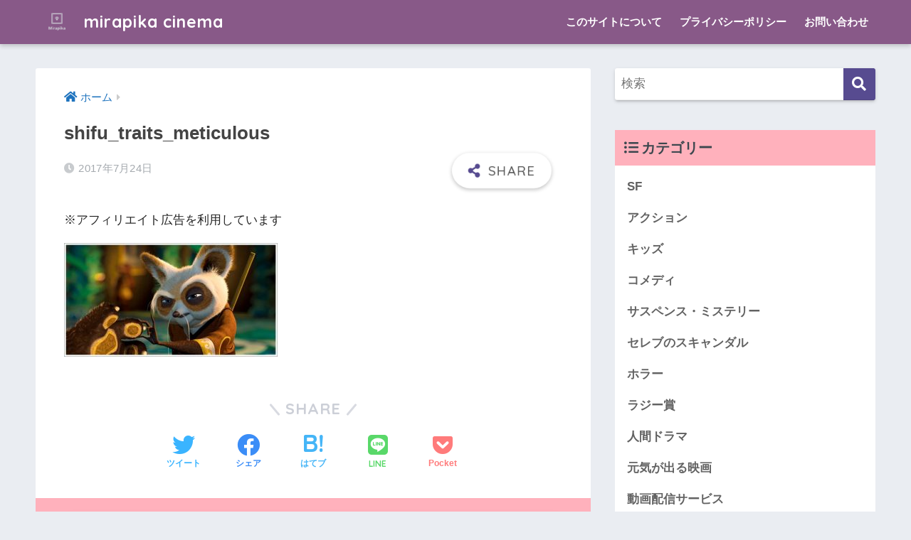

--- FILE ---
content_type: text/html; charset=UTF-8
request_url: https://elinstyle.com/post-860-860/shifu_traits_meticulous
body_size: 9333
content:
<!doctype html>
<html lang="ja"
prefix="og: https://ogp.me/ns#" >
<head>
<meta charset="utf-8">
<meta http-equiv="X-UA-Compatible" content="IE=edge">
<meta name="HandheldFriendly" content="True">
<meta name="MobileOptimized" content="320">
<meta name="viewport" content="width=device-width, initial-scale=1, viewport-fit=cover"/>
<meta name="msapplication-TileColor" content="#574b90">
<meta name="theme-color" content="#574b90">
<link rel="pingback" href="https://elinstyle.com/xmlrpc.php">
<title>shifu_traits_meticulous | mirapika cinema</title>
<!-- All in One SEO 4.1.2.3 -->
<meta name="robots" content="max-snippet:-1, max-image-preview:large, max-video-preview:-1"/>
<meta property="og:site_name" content="mirapika cinema | 映画のミライはピカっと明るい！" />
<meta property="og:type" content="article" />
<meta property="og:title" content="shifu_traits_meticulous | mirapika cinema" />
<meta property="article:published_time" content="2017-07-24T11:28:48Z" />
<meta property="article:modified_time" content="2017-07-24T11:30:16Z" />
<meta name="twitter:card" content="summary" />
<meta name="twitter:domain" content="elinstyle.com" />
<meta name="twitter:title" content="shifu_traits_meticulous | mirapika cinema" />
<meta name="google" content="nositelinkssearchbox" />
<script type="application/ld+json" class="aioseo-schema">
{"@context":"https:\/\/schema.org","@graph":[{"@type":"WebSite","@id":"https:\/\/elinstyle.com\/#website","url":"https:\/\/elinstyle.com\/","name":"mirapika cinema","description":"\u6620\u753b\u306e\u30df\u30e9\u30a4\u306f\u30d4\u30ab\u3063\u3068\u660e\u308b\u3044\uff01","publisher":{"@id":"https:\/\/elinstyle.com\/#organization"}},{"@type":"Organization","@id":"https:\/\/elinstyle.com\/#organization","name":"mirapika cinema","url":"https:\/\/elinstyle.com\/"},{"@type":"BreadcrumbList","@id":"https:\/\/elinstyle.com\/post-860-860\/shifu_traits_meticulous#breadcrumblist","itemListElement":[{"@type":"ListItem","@id":"https:\/\/elinstyle.com\/#listItem","position":"1","item":{"@type":"WebPage","@id":"https:\/\/elinstyle.com\/","name":"\u30db\u30fc\u30e0","description":"\u65b0\u7740\u8a18\u4e8b\u4e00\u89a7\u3078 \u5b50\u4f9b\u306b\u306f\u308f\u304b\u3089\u306a\u3044!?\u3044\u3044\u3058\u3083\u306a\u3044\u3067\u3059\u304b\u3002 ...","url":"https:\/\/elinstyle.com\/"},"nextItem":"https:\/\/elinstyle.com\/post-860-860\/shifu_traits_meticulous#listItem"},{"@type":"ListItem","@id":"https:\/\/elinstyle.com\/post-860-860\/shifu_traits_meticulous#listItem","position":"2","item":{"@type":"WebPage","@id":"https:\/\/elinstyle.com\/post-860-860\/shifu_traits_meticulous","name":"shifu_traits_meticulous","url":"https:\/\/elinstyle.com\/post-860-860\/shifu_traits_meticulous"},"previousItem":"https:\/\/elinstyle.com\/#listItem"}]},{"@type":"Person","@id":"https:\/\/elinstyle.com\/post-author\/elin#author","url":"https:\/\/elinstyle.com\/post-author\/elin","name":"\u3048\u308a\u3093","image":{"@type":"ImageObject","@id":"https:\/\/elinstyle.com\/post-860-860\/shifu_traits_meticulous#authorImage","url":"https:\/\/elinstyle.com\/wp-content\/uploads\/2017\/06\/cinema_heart_01-100x100.jpg","width":"96","height":"96","caption":"\u3048\u308a\u3093"}},{"@type":"ItemPage","@id":"https:\/\/elinstyle.com\/post-860-860\/shifu_traits_meticulous#itempage","url":"https:\/\/elinstyle.com\/post-860-860\/shifu_traits_meticulous","name":"shifu_traits_meticulous | mirapika cinema","inLanguage":"ja","isPartOf":{"@id":"https:\/\/elinstyle.com\/#website"},"breadcrumb":{"@id":"https:\/\/elinstyle.com\/post-860-860\/shifu_traits_meticulous#breadcrumblist"},"author":"https:\/\/elinstyle.com\/post-860-860\/shifu_traits_meticulous#author","creator":"https:\/\/elinstyle.com\/post-860-860\/shifu_traits_meticulous#author","datePublished":"2017-07-24T11:28:48+09:00","dateModified":"2017-07-24T11:30:16+09:00"}]}
</script>
<!-- All in One SEO -->
<link rel='dns-prefetch' href='//fonts.googleapis.com' />
<link rel='dns-prefetch' href='//use.fontawesome.com' />
<link rel="alternate" type="application/rss+xml" title="mirapika cinema &raquo; フィード" href="https://elinstyle.com/feed" />
<link rel="alternate" type="application/rss+xml" title="mirapika cinema &raquo; コメントフィード" href="https://elinstyle.com/comments/feed" />
<!-- <link rel='stylesheet' id='sng-stylesheet-css'  href='https://elinstyle.com/wp-content/themes/sango-theme/style.css?ver2_0_7' type='text/css' media='all' /> -->
<!-- <link rel='stylesheet' id='sng-option-css'  href='https://elinstyle.com/wp-content/themes/sango-theme/entry-option.css?ver2_0_7' type='text/css' media='all' /> -->
<link rel="stylesheet" type="text/css" href="//elinstyle.com/wp-content/cache/wpfc-minified/loyn8xx8/4i3to.css" media="all"/>
<link rel='stylesheet' id='sng-googlefonts-css'  href='https://fonts.googleapis.com/css?family=Quicksand%3A500%2C700&#038;display=swap' type='text/css' media='all' />
<link rel='stylesheet' id='sng-fontawesome-css'  href='https://use.fontawesome.com/releases/v5.11.2/css/all.css' type='text/css' media='all' />
<!-- <link rel='stylesheet' id='sb_instagram_styles-css'  href='https://elinstyle.com/wp-content/plugins/instagram-feed/css/sbi-styles.min.css' type='text/css' media='all' /> -->
<!-- <link rel='stylesheet' id='wp-block-library-css'  href='https://elinstyle.com/wp-includes/css/dist/block-library/style.min.css' type='text/css' media='all' /> -->
<!-- <link rel='stylesheet' id='contact-form-7-css'  href='https://elinstyle.com/wp-content/plugins/contact-form-7/includes/css/styles.css' type='text/css' media='all' /> -->
<!-- <link rel='stylesheet' id='toc-screen-css'  href='https://elinstyle.com/wp-content/plugins/table-of-contents-plus/screen.min.css' type='text/css' media='all' /> -->
<!-- <link rel='stylesheet' id='ppress-frontend-css'  href='https://elinstyle.com/wp-content/plugins/wp-user-avatar/assets/css/frontend.min.css' type='text/css' media='all' /> -->
<!-- <link rel='stylesheet' id='ppress-flatpickr-css'  href='https://elinstyle.com/wp-content/plugins/wp-user-avatar/assets/flatpickr/flatpickr.min.css' type='text/css' media='all' /> -->
<!-- <link rel='stylesheet' id='ppress-select2-css'  href='https://elinstyle.com/wp-content/plugins/wp-user-avatar/assets/select2/select2.min.css' type='text/css' media='all' /> -->
<!-- <link rel='stylesheet' id='child-style-css'  href='https://elinstyle.com/wp-content/themes/sango-theme-child/style.css' type='text/css' media='all' /> -->
<link rel="stylesheet" type="text/css" href="//elinstyle.com/wp-content/cache/wpfc-minified/d67syhnz/4i3to.css" media="all"/>
<script src='//elinstyle.com/wp-content/cache/wpfc-minified/6k2o4lgl/4i3to.js' type="text/javascript"></script>
<!-- <script type='text/javascript' src='https://elinstyle.com/wp-includes/js/jquery/jquery.js'></script> -->
<!-- <script type='text/javascript' src='https://elinstyle.com/wp-includes/js/jquery/jquery-migrate.min.js'></script> -->
<!-- <script type='text/javascript' src='https://elinstyle.com/wp-content/plugins/wp-user-avatar/assets/flatpickr/flatpickr.min.js'></script> -->
<!-- <script type='text/javascript' src='https://elinstyle.com/wp-content/plugins/wp-user-avatar/assets/select2/select2.min.js'></script> -->
<link rel='https://api.w.org/' href='https://elinstyle.com/wp-json/' />
<link rel="EditURI" type="application/rsd+xml" title="RSD" href="https://elinstyle.com/xmlrpc.php?rsd" />
<link rel='shortlink' href='https://elinstyle.com/?p=868' />
<link rel="alternate" type="application/json+oembed" href="https://elinstyle.com/wp-json/oembed/1.0/embed?url=https%3A%2F%2Felinstyle.com%2Fpost-860-860%2Fshifu_traits_meticulous" />
<link rel="alternate" type="text/xml+oembed" href="https://elinstyle.com/wp-json/oembed/1.0/embed?url=https%3A%2F%2Felinstyle.com%2Fpost-860-860%2Fshifu_traits_meticulous&#038;format=xml" />
<!-- Copyright protection script -->
<meta http-equiv="imagetoolbar" content="no">
<script>
/*<![CDATA[*/
document.oncontextmenu = function () {
return false;
};
/*]]>*/
</script>
<script type="text/javascript">
/*<![CDATA[*/
document.onselectstart = function () {
event = event || window.event;
var custom_input = event.target || event.srcElement;
if (custom_input.type !== "text" && custom_input.type !== "textarea" && custom_input.type !== "password") {
return false;
} else {
return true;
}
};
if (window.sidebar) {
document.onmousedown = function (e) {
var obj = e.target;
if (obj.tagName.toUpperCase() === 'SELECT'
|| obj.tagName.toUpperCase() === "INPUT"
|| obj.tagName.toUpperCase() === "TEXTAREA"
|| obj.tagName.toUpperCase() === "PASSWORD") {
return true;
} else {
return false;
}
};
}
window.onload = function () {
document.body.style.webkitTouchCallout = 'none';
document.body.style.KhtmlUserSelect = 'none';
}
/*]]>*/
</script>
<script type="text/javascript">
/*<![CDATA[*/
if (parent.frames.length > 0) {
top.location.replace(document.location);
}
/*]]>*/
</script>
<script>
/*<![CDATA[*/
document.ondragstart = function () {
return false;
};
/*]]>*/
</script>
<style type="text/css">
* {
-webkit-touch-callout: none;
-webkit-user-select: none;
-moz-user-select: none;
user-select: none;
}
img {
-webkit-touch-callout: none;
-webkit-user-select: none;
-moz-user-select: none;
user-select: none;
}
input, textarea, select {
-webkit-user-select: auto;
}
</style>
<!-- End Copyright protection script -->
<!-- Source hidden -->
<meta name="robots" content="noindex,nofollow" /><meta property="og:title" content="shifu_traits_meticulous" />
<meta property="og:description" content="" />
<meta property="og:type" content="article" />
<meta property="og:url" content="https://elinstyle.com/post-860-860/shifu_traits_meticulous" />
<meta property="og:image" content="https://elinstyle.com/wp-content/themes/sango-theme/library/images/default.jpg" />
<meta name="thumbnail" content="https://elinstyle.com/wp-content/themes/sango-theme/library/images/default.jpg" />
<meta property="og:site_name" content="mirapika cinema" />
<meta name="twitter:card" content="summary_large_image" />
<script src="https://ajax.googleapis.com/ajax/libs/jquery/2.1.4/jquery.min.js "></script>
<script src='https://fam-8.net/ad/js/fam8-tagify.min.js' ></script>
<script language='javascript'>fam8_js_sync('https://fam-8.net/ad', '_site=4744&_loc=24005&_mstype=5');</script><style type="text/css">.broken_link, a.broken_link {
text-decoration: line-through;
}</style><link rel="icon" href="https://elinstyle.com/wp-content/uploads/2020/09/cropped-logo-32x32.png" sizes="32x32" />
<link rel="icon" href="https://elinstyle.com/wp-content/uploads/2020/09/cropped-logo-192x192.png" sizes="192x192" />
<link rel="apple-touch-icon-precomposed" href="https://elinstyle.com/wp-content/uploads/2020/09/cropped-logo-180x180.png" />
<meta name="msapplication-TileImage" content="https://elinstyle.com/wp-content/uploads/2020/09/cropped-logo-270x270.png" />
<style> a{color:#1e73be}.main-c, .has-sango-main-color{color:#574b90}.main-bc, .has-sango-main-background-color{background-color:#574b90}.main-bdr, #inner-content .main-bdr{border-color:#574b90}.pastel-c, .has-sango-pastel-color{color:#ffb1bc}.pastel-bc, .has-sango-pastel-background-color, #inner-content .pastel-bc{background-color:#ffb1bc}.accent-c, .has-sango-accent-color{color:#885988}.accent-bc, .has-sango-accent-background-color{background-color:#885988}.header, #footer-menu, .drawer__title{background-color:#885988}#logo a{color:#ffffff}.desktop-nav li a , .mobile-nav li a, #footer-menu a, #drawer__open, .header-search__open, .copyright, .drawer__title{color:#ffffff}.drawer__title .close span, .drawer__title .close span:before{background:#ffffff}.desktop-nav li:after{background:#ffffff}.mobile-nav .current-menu-item{border-bottom-color:#ffffff}.widgettitle{color:#3c474e;background-color:#ffb1bc}.footer{background-color:#e0e4eb}.footer, .footer a, .footer .widget ul li a{color:#3c3c3c}#toc_container .toc_title, .entry-content .ez-toc-title-container, #footer_menu .raised, .pagination a, .pagination span, #reply-title:before, .entry-content blockquote:before, .main-c-before li:before, .main-c-b:before{color:#574b90}.searchform__submit, #toc_container .toc_title:before, .ez-toc-title-container:before, .cat-name, .pre_tag > span, .pagination .current, .post-page-numbers.current, #submit, .withtag_list > span, .main-bc-before li:before{background-color:#574b90}#toc_container, #ez-toc-container, h3, .li-mainbdr ul, .li-mainbdr ol{border-color:#574b90}.search-title i, .acc-bc-before li:before{background:#885988}.li-accentbdr ul, .li-accentbdr ol{border-color:#885988}.pagination a:hover, .li-pastelbc ul, .li-pastelbc ol{background:#ffb1bc}body{font-size:100%}@media only screen and (min-width:481px){body{font-size:107%}}@media only screen and (min-width:1030px){body{font-size:107%}}.totop{background:#5ba9f7}.header-info a{color:#FFF;background:linear-gradient(95deg, #738bff, #85e3ec)}.fixed-menu ul{background:#FFF}.fixed-menu a{color:#a2a7ab}.fixed-menu .current-menu-item a, .fixed-menu ul li a.active{color:#6bb6ff}.post-tab{background:#FFF}.post-tab > div{color:#a7a7a7}.post-tab > div.tab-active{background:linear-gradient(45deg, #bdb9ff, #67b8ff)}body{font-family:"Helvetica", "Arial", "Hiragino Kaku Gothic ProN", "Hiragino Sans", YuGothic, "Yu Gothic", "メイリオ", Meiryo, sans-serif;}.dfont{font-family:"Quicksand","Helvetica", "Arial", "Hiragino Kaku Gothic ProN", "Hiragino Sans", YuGothic, "Yu Gothic", "メイリオ", Meiryo, sans-serif;}</style></head>
<body class="attachment attachment-template-default single single-attachment postid-868 attachmentid-868 attachment-jpeg fa5">
<div id="container">
<header class="header">
<div id="inner-header" class="wrap cf">
<div id="logo" class="header-logo h1 dfont">
<a href="https://elinstyle.com" class="header-logo__link" data-wpel-link="internal">
<img src="https://elinstyle.com/wp-content/uploads/2020/09/logo_transparent.png" alt="mirapika cinema" class="header-logo__img">
mirapika cinema    </a>
</div>
<div class="header-search">
<label class="header-search__open" for="header-search-input"><i class="fas fa-search"></i></label>
<input type="checkbox" class="header-search__input" id="header-search-input" onclick="document.querySelector('.header-search__modal .searchform__input').focus()">
<label class="header-search__close" for="header-search-input"></label>
<div class="header-search__modal">
<form role="search" method="get" id="searchform" class="searchform" action="https://elinstyle.com/">
<div>
<input type="search" id="s" class="searchform__input" name="s" value="" placeholder="検索" />
<button type="submit" id="searchsubmit" class="searchform__submit"><i class="fas fa-search"></i></button>
</div>
</form>  </div>
</div>  <nav class="desktop-nav clearfix"><ul id="menu-%e3%81%93%e3%81%ae%e3%82%b5%e3%82%a4%e3%83%88%e3%81%ab%e3%81%a4%e3%81%84%e3%81%a6" class="menu"><li id="menu-item-6791" class="menu-item menu-item-type-post_type menu-item-object-page menu-item-6791"><a href="https://elinstyle.com/profile" data-wpel-link="internal">このサイトについて</a></li>
<li id="menu-item-6796" class="menu-item menu-item-type-post_type menu-item-object-page menu-item-6796"><a href="https://elinstyle.com/page-25" data-wpel-link="internal">プライバシーポリシー</a></li>
<li id="menu-item-6797" class="menu-item menu-item-type-post_type menu-item-object-page menu-item-6797"><a href="https://elinstyle.com/page-7" data-wpel-link="internal">お問い合わせ</a></li>
</ul></nav></div>
</header>
<div id="content">
<div id="inner-content" class="wrap cf">
<main id="main" class="m-all t-2of3 d-5of7 cf">
<article id="entry" class="cf post-868 attachment type-attachment status-inherit nothumb">
<header class="article-header entry-header">
<nav id="breadcrumb" class="breadcrumb"><ul itemscope itemtype="http://schema.org/BreadcrumbList"><li itemprop="itemListElement" itemscope itemtype="http://schema.org/ListItem"><a href="https://elinstyle.com" itemprop="item" data-wpel-link="internal"><span itemprop="name">ホーム</span></a><meta itemprop="position" content="1" /></li></ul></nav>  <h1 class="entry-title single-title">shifu_traits_meticulous</h1>
<div class="entry-meta vcard">
<time class="pubdate entry-time" itemprop="datePublished" datetime="2017-07-24">2017年7月24日</time>  </div>
<input type="checkbox" id="fab">
<label class="fab-btn extended-fab main-c" for="fab"><i class="fas fa-share-alt"></i></label>
<label class="fab__close-cover" for="fab"></label>
<div id="fab__contents">
<div class="fab__contents-main dfont">
<label class="close" for="fab"><span></span></label>
<p class="fab__contents_title">SHARE</p>
<div class="sns-btn sns-dif">
<ul>
<!-- twitter -->
<li class="tw sns-btn__item">
<a href="https://twitter.com/share?url=https%3A%2F%2Felinstyle.com%2Fpost-860-860%2Fshifu_traits_meticulous&amp;text=shifu_traits_meticulous%EF%BD%9Cmirapika+cinema" target="_blank" rel="nofollow noopener noreferrer external" data-wpel-link="external">
<i class="fab fa-twitter"></i>            <span class="share_txt">ツイート</span>
</a>
</li>
<!-- facebook -->
<li class="fb sns-btn__item">
<a href="https://www.facebook.com/share.php?u=https%3A%2F%2Felinstyle.com%2Fpost-860-860%2Fshifu_traits_meticulous" target="_blank" rel="nofollow noopener noreferrer external" data-wpel-link="external">
<i class="fab fa-facebook"></i>            <span class="share_txt">シェア</span>
</a>
</li>
<!-- はてなブックマーク -->
<li class="hatebu sns-btn__item">
<a href="http://b.hatena.ne.jp/add?mode=confirm&amp;url=https%3A%2F%2Felinstyle.com%2Fpost-860-860%2Fshifu_traits_meticulous&amp;title=shifu_traits_meticulous%EF%BD%9Cmirapika+cinema" target="_blank" rel="nofollow noopener noreferrer external" data-wpel-link="external">
<i class="fa fa-hatebu"></i>
<span class="share_txt">はてブ</span>
</a>
</li>
<!-- LINE -->
<li class="line sns-btn__item">
<a href="https://social-plugins.line.me/lineit/share?url=https%3A%2F%2Felinstyle.com%2Fpost-860-860%2Fshifu_traits_meticulous&amp;text=shifu_traits_meticulous%EF%BD%9Cmirapika+cinema" target="_blank" rel="nofollow noopener noreferrer external" data-wpel-link="external">
<i class="fab fa-line"></i>
<span class="share_txt share_txt_line dfont">LINE</span>
</a>
</li>
<!-- Pocket -->
<li class="pkt sns-btn__item">
<a href="http://getpocket.com/edit?url=https%3A%2F%2Felinstyle.com%2Fpost-860-860%2Fshifu_traits_meticulous&amp;title=shifu_traits_meticulous%EF%BD%9Cmirapika+cinema" target="_blank" rel="nofollow noopener noreferrer external" data-wpel-link="external">
<i class="fab fa-get-pocket"></i>            <span class="share_txt">Pocket</span>
</a>
</li>
</ul>
</div>
</div>
</div>
</header>
<section class="entry-content cf">
<div class="sponsored">			<div class="textwidget"><p>※アフィリエイト広告を利用しています</p>
</div>
</div><p class="attachment"><a onclick="javascript:pageTracker._trackPageview(&#039;/downloads/wp-content/uploads/2017/07/shifu_traits_meticulous.jpg&#039;);" href="https://elinstyle.com/wp-content/uploads/2017/07/shifu_traits_meticulous.jpg" data-wpel-link="internal"><img width="300" height="160" src="https://elinstyle.com/wp-content/uploads/2017/07/shifu_traits_meticulous-300x160.jpg" class="attachment-medium size-medium" alt="カンフーパンダ3" srcset="https://elinstyle.com/wp-content/uploads/2017/07/shifu_traits_meticulous-300x160.jpg 300w, https://elinstyle.com/wp-content/uploads/2017/07/shifu_traits_meticulous-320x171.jpg 320w, https://elinstyle.com/wp-content/uploads/2017/07/shifu_traits_meticulous.jpg 563w" sizes="(max-width: 300px) 100vw, 300px" /></a></p>
</section><footer class="article-footer">
<aside>
<div class="footer-contents">
<div class="sns-btn">
<span class="sns-btn__title dfont">SHARE</span>      <ul>
<!-- twitter -->
<li class="tw sns-btn__item">
<a href="https://twitter.com/share?url=https%3A%2F%2Felinstyle.com%2Fpost-860-860%2Fshifu_traits_meticulous&amp;text=shifu_traits_meticulous%EF%BD%9Cmirapika+cinema" target="_blank" rel="nofollow noopener noreferrer external" data-wpel-link="external">
<i class="fab fa-twitter"></i>            <span class="share_txt">ツイート</span>
</a>
</li>
<!-- facebook -->
<li class="fb sns-btn__item">
<a href="https://www.facebook.com/share.php?u=https%3A%2F%2Felinstyle.com%2Fpost-860-860%2Fshifu_traits_meticulous" target="_blank" rel="nofollow noopener noreferrer external" data-wpel-link="external">
<i class="fab fa-facebook"></i>            <span class="share_txt">シェア</span>
</a>
</li>
<!-- はてなブックマーク -->
<li class="hatebu sns-btn__item">
<a href="http://b.hatena.ne.jp/add?mode=confirm&amp;url=https%3A%2F%2Felinstyle.com%2Fpost-860-860%2Fshifu_traits_meticulous&amp;title=shifu_traits_meticulous%EF%BD%9Cmirapika+cinema" target="_blank" rel="nofollow noopener noreferrer external" data-wpel-link="external">
<i class="fa fa-hatebu"></i>
<span class="share_txt">はてブ</span>
</a>
</li>
<!-- LINE -->
<li class="line sns-btn__item">
<a href="https://social-plugins.line.me/lineit/share?url=https%3A%2F%2Felinstyle.com%2Fpost-860-860%2Fshifu_traits_meticulous&amp;text=shifu_traits_meticulous%EF%BD%9Cmirapika+cinema" target="_blank" rel="nofollow noopener noreferrer external" data-wpel-link="external">
<i class="fab fa-line"></i>
<span class="share_txt share_txt_line dfont">LINE</span>
</a>
</li>
<!-- Pocket -->
<li class="pkt sns-btn__item">
<a href="http://getpocket.com/edit?url=https%3A%2F%2Felinstyle.com%2Fpost-860-860%2Fshifu_traits_meticulous&amp;title=shifu_traits_meticulous%EF%BD%9Cmirapika+cinema" target="_blank" rel="nofollow noopener noreferrer external" data-wpel-link="external">
<i class="fab fa-get-pocket"></i>            <span class="share_txt">Pocket</span>
</a>
</li>
</ul>
</div>
<div class="footer-meta dfont">
</div>
</div>
<div class="author-info pastel-bc">
<div class="author-info__inner">
<div class="tb">
<div class="tb-left">
<div class="author_label">
<span>この記事を書いた人</span>
</div>
<div class="author_img"><img data-del="avatar" src='https://elinstyle.com/wp-content/uploads/2017/06/cinema_heart_01-100x100.jpg' class='avatar pp-user-avatar avatar-100 photo ' height='100' width='100'/></div>
<dl class="aut">
<dt>
<a class="dfont" href="https://elinstyle.com/post-author/elin" data-wpel-link="internal">
<span>えりん</span>
</a>
</dt>
<dd>管理人</dd>
</dl>
</div>
<div class="tb-right">
<p>80年代『バック・トゥ・ザ・フューチャー』で映画に目覚めジャン＝ジャック・ベネックス、パトリス・ルコントなどフランス映画にどっぷり。現在はなぜか海外ドラマのコージーミステリーにハマる2児の母。</p>
<div class="follow_btn dfont">
<a class="Instagram" href="https://www.instagram.com/elin_love_cinema" target="_blank" rel="nofollow noopener noreferrer external" data-wpel-link="external">Instagram</a>
</div>
</div>
</div>
</div>
</div>
</aside>
</footer>
<div id="comments">
<div id="respond" class="comment-respond">
<h3 id="reply-title" class="comment-reply-title">コメントを残す <small><a rel="nofollow" id="cancel-comment-reply-link" href="/post-860-860/shifu_traits_meticulous#respond" style="display:none;" data-wpel-link="internal">コメントをキャンセル</a></small></h3><form action="https://elinstyle.com/wp-comments-post.php" method="post" id="commentform" class="comment-form" novalidate><p class="comment-notes"><span id="email-notes">メールアドレスが公開されることはありません。</span> <span class="required">*</span> が付いている欄は必須項目です</p><p class="comment-form-comment"><label for="comment">コメント</label> <textarea id="comment" name="comment" cols="45" rows="8" maxlength="65525" required="required"></textarea></p><p class="comment-form-author"><label for="author">名前 <span class="required">*</span></label> <input id="author" name="author" type="text" value="" size="30" maxlength="245" required='required' /></p>
<p class="comment-form-email"><label for="email">メール <span class="required">*</span></label> <input id="email" name="email" type="email" value="" size="30" maxlength="100" aria-describedby="email-notes" required='required' /></p>
<p class="comment-form-url"><label for="url">サイト</label> <input id="url" name="url" type="url" value="" size="30" maxlength="200" /></p>
<p class="form-submit"><input name="submit" type="submit" id="submit" class="submit" value="コメントを送信" /> <input type='hidden' name='comment_post_ID' value='868' id='comment_post_ID' />
<input type='hidden' name='comment_parent' id='comment_parent' value='0' />
</p><p style="display: none;"><input type="hidden" id="akismet_comment_nonce" name="akismet_comment_nonce" value="ffd7f3b109" /></p><p style="display: none !important;"><label>&#916;<textarea name="ak_hp_textarea" cols="45" rows="8" maxlength="100"></textarea></label><input type="hidden" id="ak_js_1" name="ak_js" value="52"/><script>document.getElementById( "ak_js_1" ).setAttribute( "value", ( new Date() ).getTime() );</script></p></form>	</div><!-- #respond -->
<p class="akismet_comment_form_privacy_notice">このサイトはスパムを低減するために Akismet を使っています。<a href="https://akismet.com/privacy/" target="_blank" rel="nofollow noopener external noreferrer" data-wpel-link="external">コメントデータの処理方法の詳細はこちらをご覧ください</a>。</p></div><script type="application/ld+json">{"@context":"http://schema.org","@type":"Article","mainEntityOfPage":"https://elinstyle.com/post-860-860/shifu_traits_meticulous","headline":"shifu_traits_meticulous","image":{"@type":"ImageObject","url":"https://elinstyle.com/wp-content/uploads/2017/07/shifu_traits_meticulous.jpg","width":563,"height":300},"datePublished":"2017-07-24T20:28:48+0900","dateModified":"2017-07-24T20:30:16+0900","author":{"@type":"Person","name":"えりん"},"publisher":{"@type":"Organization","name":"","logo":{"@type":"ImageObject","url":""}},"description":""}</script>            </article>
</main>
<div id="sidebar1" class="sidebar m-all t-1of3 d-2of7 last-col cf" role="complementary">
<aside class="insidesp">
<div id="notfix" class="normal-sidebar">
<div id="search-6" class="widget widget_search"><form role="search" method="get" id="searchform" class="searchform" action="https://elinstyle.com/">
<div>
<input type="search" id="s" class="searchform__input" name="s" value="" placeholder="検索" />
<button type="submit" id="searchsubmit" class="searchform__submit"><i class="fas fa-search"></i></button>
</div>
</form></div><div id="categories-6" class="widget widget_categories"><h4 class="widgettitle dfont has-fa-before">カテゴリー</h4>		<ul>
<li class="cat-item cat-item-26"><a href="https://elinstyle.com/post-category/sf" data-wpel-link="internal">SF</a>
</li>
<li class="cat-item cat-item-15"><a href="https://elinstyle.com/post-category/action" data-wpel-link="internal">アクション</a>
</li>
<li class="cat-item cat-item-8"><a href="https://elinstyle.com/post-category/kids" data-wpel-link="internal">キッズ</a>
</li>
<li class="cat-item cat-item-25"><a href="https://elinstyle.com/post-category/comedy" data-wpel-link="internal">コメディ</a>
</li>
<li class="cat-item cat-item-29"><a href="https://elinstyle.com/post-category/mystery" data-wpel-link="internal">サスペンス・ミステリー</a>
</li>
<li class="cat-item cat-item-24"><a href="https://elinstyle.com/post-category/scandal" data-wpel-link="internal">セレブのスキャンダル</a>
</li>
<li class="cat-item cat-item-35"><a href="https://elinstyle.com/post-category/%e3%83%9b%e3%83%a9%e3%83%bc" data-wpel-link="internal">ホラー</a>
</li>
<li class="cat-item cat-item-14"><a href="https://elinstyle.com/post-category/razzies" data-wpel-link="internal">ラジー賞</a>
</li>
<li class="cat-item cat-item-7"><a href="https://elinstyle.com/post-category/drama" data-wpel-link="internal">人間ドラマ</a>
</li>
<li class="cat-item cat-item-6"><a href="https://elinstyle.com/post-category/cheerup" data-wpel-link="internal">元気が出る映画</a>
</li>
<li class="cat-item cat-item-9"><a href="https://elinstyle.com/post-category/vod" data-wpel-link="internal">動画配信サービス</a>
</li>
<li class="cat-item cat-item-13"><a href="https://elinstyle.com/post-category/okazakikyoko" data-wpel-link="internal">岡崎京子</a>
</li>
<li class="cat-item cat-item-2"><a href="https://elinstyle.com/post-category/minions" data-wpel-link="internal">怪盗グルー・ミニオンズ</a>
</li>
<li class="cat-item cat-item-4"><a href="https://elinstyle.com/post-category/lovestory" data-wpel-link="internal">恋愛映画</a>
</li>
<li class="cat-item cat-item-27"><a href="https://elinstyle.com/post-category/trivia" data-wpel-link="internal">情報・知識</a>
</li>
<li class="cat-item cat-item-22"><a href="https://elinstyle.com/post-category/japaneseactor" data-wpel-link="internal">日本の俳優</a>
</li>
<li class="cat-item cat-item-19"><a href="https://elinstyle.com/post-category/japaneseactoress" data-wpel-link="internal">日本の女優</a>
</li>
<li class="cat-item cat-item-12"><a href="https://elinstyle.com/post-category/theoriginal" data-wpel-link="internal">映画の原作</a>
</li>
<li class="cat-item cat-item-17"><a href="https://elinstyle.com/post-category/cinemahack" data-wpel-link="internal">映画ハック</a>
</li>
<li class="cat-item cat-item-37"><a href="https://elinstyle.com/post-category/%e6%98%a0%e7%94%bb%e3%83%ad%e3%82%b1%e5%9c%b0" data-wpel-link="internal">映画ロケ地</a>
</li>
<li class="cat-item cat-item-11"><a href="https://elinstyle.com/post-category/cinemainformation" data-wpel-link="internal">映画情報</a>
</li>
<li class="cat-item cat-item-20"><a href="https://elinstyle.com/post-category/goods" data-wpel-link="internal">映画関連グッズ</a>
</li>
<li class="cat-item cat-item-1"><a href="https://elinstyle.com/post-category/nocategory" data-wpel-link="internal">未分類</a>
</li>
<li class="cat-item cat-item-5"><a href="https://elinstyle.com/post-category/western-movies" data-wpel-link="internal">洋画</a>
</li>
<li class="cat-item cat-item-18"><a href="https://elinstyle.com/post-category/foreignactor" data-wpel-link="internal">海外の俳優</a>
</li>
<li class="cat-item cat-item-16"><a href="https://elinstyle.com/post-category/foreignactoress" data-wpel-link="internal">海外の女優</a>
</li>
<li class="cat-item cat-item-23"><a href="https://elinstyle.com/post-category/foreignmoviedirector" data-wpel-link="internal">海外の映画監督</a>
</li>
<li class="cat-item cat-item-28"><a href="https://elinstyle.com/post-category/foreigndrama" data-wpel-link="internal">海外ドラマ</a>
</li>
<li class="cat-item cat-item-3"><a href="https://elinstyle.com/post-category/japanesemovie" data-wpel-link="internal">邦画</a>
</li>
<li class="cat-item cat-item-30"><a href="https://elinstyle.com/post-category/soundtrack" data-wpel-link="internal">音楽・サントラ</a>
</li>
</ul>
</div><div id="instagram-feed-widget-7" class="widget widget_instagram-feed-widget">
<div id="sb_instagram" class="sbi sbi_col_3  sbi_width_resp" style="padding-bottom: 10px;width: 100%;" data-feedid="sbi_#9" data-res="auto" data-cols="3" data-num="9" data-shortcode-atts="{}"  data-postid="868" data-locatornonce="d2054b8ef6">
<div id="sbi_images" style="padding: 5px;">
</div>
<div id="sbi_load">
</div>
<span class="sbi_resized_image_data" data-feed-id="sbi_#9" data-resized="[]">
</span>
</div>
</div>        </div>
</aside>
</div>
</div>
</div>
      <footer class="footer">
<div id="footer-menu">
<div>
<a class="footer-menu__btn dfont" href="https://elinstyle.com/" data-wpel-link="internal"><i class="fas fa-home"></i> HOME</a>
</div>
<nav>
<div class="footer-links cf"><ul id="menu-%e3%81%93%e3%81%ae%e3%82%b5%e3%82%a4%e3%83%88%e3%81%ab%e3%81%a4%e3%81%84%e3%81%a6-1" class="nav footer-nav cf"><li class="menu-item menu-item-type-post_type menu-item-object-page menu-item-6791"><a href="https://elinstyle.com/profile" data-wpel-link="internal">このサイトについて</a></li>
<li class="menu-item menu-item-type-post_type menu-item-object-page menu-item-6796"><a href="https://elinstyle.com/page-25" data-wpel-link="internal">プライバシーポリシー</a></li>
<li class="menu-item menu-item-type-post_type menu-item-object-page menu-item-6797"><a href="https://elinstyle.com/page-7" data-wpel-link="internal">お問い合わせ</a></li>
</ul></div>                      </nav>
<p class="copyright dfont">
&copy; 2026            elinstyle            All rights reserved.
</p>
</div>
</footer>
</div>
<!-- tracker added by Ultimate Google Analytics plugin v1.6.0: http://www.oratransplant.nl/uga -->
<script type="text/javascript">
var gaJsHost = (("https:" == document.location.protocol) ? "https://ssl." : "http://www.");
document.write(unescape("%3Cscript src='" + gaJsHost + "google-analytics.com/ga.js' type='text/javascript'%3E%3C/script%3E"));
</script>
<script type="text/javascript">
var pageTracker = _gat._getTracker("UA-97213923-2");
pageTracker._initData();
pageTracker._trackPageview();
</script>
<!-- AdSense Manager v4.0.3 (0.122 seconds.) --><!-- Instagram Feed JS -->
<script type="text/javascript">
var sbiajaxurl = "https://elinstyle.com/wp-admin/admin-ajax.php";
</script>
<script type='text/javascript' src='https://elinstyle.com/wp-includes/js/comment-reply.min.js'></script>
<script type='text/javascript'>
/* <![CDATA[ */
var wpcf7 = {"apiSettings":{"root":"https:\/\/elinstyle.com\/wp-json\/contact-form-7\/v1","namespace":"contact-form-7\/v1"}};
/* ]]> */
</script>
<script type='text/javascript' src='https://elinstyle.com/wp-content/plugins/contact-form-7/includes/js/scripts.js'></script>
<script type='text/javascript'>
/* <![CDATA[ */
var tocplus = {"visibility_show":"\u8868\u793a","visibility_hide":"\u975e\u8868\u793a","width":"Auto"};
/* ]]> */
</script>
<script type='text/javascript' src='https://elinstyle.com/wp-content/plugins/table-of-contents-plus/front.min.js'></script>
<script type='text/javascript'>
/* <![CDATA[ */
var pp_ajax_form = {"ajaxurl":"https:\/\/elinstyle.com\/wp-admin\/admin-ajax.php","confirm_delete":"Are you sure?","deleting_text":"Deleting...","deleting_error":"An error occurred. Please try again.","nonce":"f57e0a0e0e","disable_ajax_form":"false"};
/* ]]> */
</script>
<script type='text/javascript' src='https://elinstyle.com/wp-content/plugins/wp-user-avatar/assets/js/frontend.min.js'></script>
<script type='text/javascript' src='https://elinstyle.com/wp-includes/js/wp-embed.min.js'></script>
<script defer type='text/javascript' src='https://elinstyle.com/wp-content/plugins/akismet/_inc/akismet-frontend.js'></script>
<script type='text/javascript'>
/* <![CDATA[ */
var sb_instagram_js_options = {"font_method":"svg","resized_url":"https:\/\/elinstyle.com\/wp-content\/uploads\/sb-instagram-feed-images\/","placeholder":"https:\/\/elinstyle.com\/wp-content\/plugins\/instagram-feed\/img\/placeholder.png"};
/* ]]> */
</script>
<script type='text/javascript' src='https://elinstyle.com/wp-content/plugins/instagram-feed/js/sbi-scripts.min.js'></script>
</body>
</html><!-- WP Fastest Cache file was created in 0.12292003631592 seconds, on 21-01-26 3:58:38 --><!-- need to refresh to see cached version -->